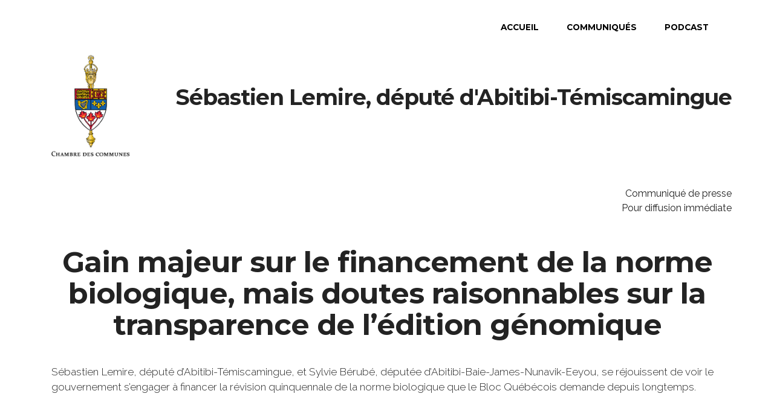

--- FILE ---
content_type: text/html
request_url: https://depute.lemire.info/communique/gain-majeur-sur-le-financement-de-la-norme-biologique-mais-doutes-raisonnables-sur-la-transparence-de-ledition-genomique.html
body_size: 3725
content:
<!DOCTYPE html>
<html>
<head>
  <meta charset="UTF-8">
  <meta http-equiv="X-UA-Compatible" content="IE=edge">

  <meta name="viewport" content="width=device-width, initial-scale=1, minimum-scale=1">
  <link rel="shortcut icon" href="../assets/images/favicon.ico" type="image/x-icon">
  <meta name="description" content="">
  <meta property="og:image" content="https://depute.lemire.info/assets/images/lemiresebastien-bq-400x600.jpg" />
  
  <title>Gain majeur sur le financement de la norme biologique, mais doutes raisonnables sur la transparence de l’édition génomique</title>
  <link rel="stylesheet" href="../assets/web/assets/mobirise-icons-bold/mobirise-icons-bold.css">
  <link rel="stylesheet" href="https://fonts.googleapis.com/css?family=Montserrat:400,700">
  <link rel="stylesheet" href="https://fonts.googleapis.com/css?family=Raleway:100,100i,200,200i,300,300i,400,400i,500,500i,600,600i,700,700i,800,800i,900,900i">
  <link rel="stylesheet" href="../assets/web/assets/mobirise-icons2/mobirise2.css">
  <link rel="stylesheet" href="../assets/web/assets/mobirise-icons/mobirise-icons.css">
  <link rel="stylesheet" href="https://fonts.googleapis.com/css?family=Lora:400,700,400italic,700italic&subset=latin">
  <link rel="stylesheet" href="../assets/tether/tether.min.css">
  <link rel="stylesheet" href="../assets/bootstrap/css/bootstrap.min.css">
  <link rel="stylesheet" href="../assets/dropdown/css/style.css">
  <link rel="stylesheet" href="../assets/socicon/css/styles.css">
  <link rel="stylesheet" href="../assets/animatecss/animate.min.css">
  <link rel="stylesheet" href="../assets/theme/css/style.css">
  <link rel="preload" as="style" href="../assets/mobirise/css/mbr-additional.css"><link rel="stylesheet" href="../assets/mobirise/css/mbr-additional.css" type="text/css">
  
  <script type="text/javascript">
    var _paq = _paq || [];
    /* tracker methods like "setCustomDimension" should be called before "trackPageView" */
    _paq.push(['trackPageView']);
    _paq.push(['enableLinkTracking']);
    (function() {
      var u="//audience.reseautsolutionsweb.com/";
      _paq.push(['setTrackerUrl', u+'piwik.php']);
      _paq.push(['setSiteId', '23']);
      var d=document, g=d.createElement('script'), s=d.getElementsByTagName('script')[0];
      g.type='text/javascript'; g.async=true; g.defer=true; g.src=u+'piwik.js'; s.parentNode.insertBefore(g,s);
    })();
  </script>

</head>
<body>
<section id="ext_menu-0" data-rv-view="57">

    <nav class="navbar navbar-dropdown">
        <div class="container">

            <div class="mbr-table">
                <div class="mbr-table-cell"></div>
                <div class="mbr-table-cell">

                    <button class="navbar-toggler pull-xs-right hidden-md-up" type="button" data-toggle="collapse" data-target="#exCollapsingNavbar">
                        <div class="hamburger-icon"></div>
                    </button>

                    <ul class="nav-dropdown collapse pull-xs-right nav navbar-nav navbar-toggleable-sm" id="exCollapsingNavbar">
                        <li class="nav-item"><a class="nav-link link" href="https://depute.lemire.info">ACCUEIL</a></li>
                        <li class="nav-item"><a class="nav-link link" href="https://depute.lemire.info/communiques">COMMUNIQUÉS</a></li>
                        <li class="nav-item"><a class="nav-link link" href="https://depute.lemire.info/entrevues">PODCAST</a></li>
                    </ul>
                    <button class="navbar-toggler navbar-close" type="button" data-toggle="collapse" data-target="#exCollapsingNavbar" hidden="">
                        <div class="close-icon"></div>
                    </button>

                </div>

            </div>

        </div>
    </nav>

</section>
<section class="mbr-section" id="msg-box4-z" data-rv-view="29" style="background-color: rgb(255, 255, 255); padding-top: 90px; padding-bottom: 30px;">

    <div class="container">
        <div class="row">
            <div class="mbr-table-md-up">

              <div class="mbr-table-cell mbr-right-padding-md-up mbr-valign-top col-md-7 image-size" style="width: 15%;">
                  <div class=""><a href="https://depute.lemire.info" class="navbar-logo"><img src="../assets/images/logo-chambre-des-communes-vertical-couleur-594x774.jpg" alt="Chambre des communes du Canada" style="width: 130px; height: auto;"></a></div>
              </div>

              <div class="mbr-table-cell col-md-5 text-xs-center content-size mention-entete" style="text-align: center; padding-right: 0px;">
                  <h3 class="mbr-section-title display-2" style="font-size: 36px;">Sébastien Lemire, député d'Abitibi-Témiscamingue</h3>
                  
              </div>
            </div>
        </div>
    </div>
</section>

<section class="mbr-section article mbr-section__container" id="content1-v" data-rv-view="102" style="background-color: rgb(255, 255, 255); padding-top: 20px; padding-bottom: 15px;">

    <div class="container">
        <div class="row">
            <div class="display-5 text-xs-right"><p class="">Communiqué de presse<br>Pour diffusion immédiate</p></div>
        </div>
    </div>

</section>

<section class="mbr-section mbr-section__container article" id="header3-u" data-rv-view="37" style="background-color: rgb(255, 255, 255); padding-top: 20px; padding-bottom: 20px;">
    <div class="container">
        <div class="row">
            <div class="col-xs-12">
                <h3 class="mbr-section-title display-2" style="text-align: center;">Gain majeur sur le financement de la norme biologique, mais doutes raisonnables sur la transparence de l’édition génomique</h3>
                
            </div>
        </div>
    </div>
</section>

<section class="mbr-section article mbr-section__container" id="content1-o" data-rv-view="39" style="background-color: rgb(255, 255, 255); padding-top: 20px; padding-bottom: 20px;">
    
    <div class="container">
        <div class="row">
            <div class="col-xs-12 lead">
<p>Sébastien Lemire, député d’Abitibi-Témiscamingue, et Sylvie Bérubé, députée d’Abitibi-Baie-James-Nunavik-Eeyou, se réjouissent de voir le gouvernement s’engager à financer la révision quinquennale de la norme biologique que le Bloc Québécois demande depuis longtemps.</p><br />



<p>La norme biologique permet de déterminer les normes de production des produits biologiques. Jusqu’à tout récemment, le fédéral s’entêtait à refiler la facture aux producteurs qui aurait atteint. « Il indiquait que la norme était privée. Il a finalement fait volte-face pour soutenir un secteur dont les pratiques environnementales sont bénéfiques pour toute la société. L’industrie biologique est novatrice, très présente au Québec, et mérite d’être adéquatement soutenue et bien encadrée. Dans un contexte de changements climatiques, le biologique est un des modèles déjà bien ancrés dans des pratiques durables », ont soutenu les deux députés.</p><br />



<p>Des interrogations touchant aussi l’édition génomique ont été soulevés par les députés notamment sur le plan de la transparence. L’édition génomique consiste à effectuer une modification génétique chez une plante ou un animal. Par exemple, une tomate contient des gènes non actifs lui permettant d’être épicée. Grâce à l’édition génomique, cela permet d’activer ces gènes afin de produire des tomates épicées. Un autre exemple consiste à prendre un gène qui empêche une patate de noircir lors d’un impact et de l’introduire dans un autre type de patate.</p><br />



<p>« Nous observons que des mesures sont mises en place pour assurer la déclaration de la présence de semences issues de l’édition génomique dans les produits alimentaires. C’est indispensable pour que les producteurs et les consommateurs puissent faire un choix éclairé. Il nous apparaît toutefois essentiel que cette transparence soit obligatoire et supervisée par l’État. Actuellement, nous sommes plutôt devant une mesure volontaire en vertu de laquelle un comité, composé des producteurs biologiques, l’industrie de l’édition génomique et l’État, assurera une surveillance, mais où on laisse l’industrie administrer la notion de transparence », a mentionné Sébastien Lemire.</p><br />



<p>«&nbsp;Afin de protéger notre chaîne de production et de consommation alimentaire, nous persistons à croire que l’État doit gérer le processus de transparence et que celui-ci doit être obligatoire. Nous surveillons de très près la mise en place de ce comité et le processus d’évaluation annuelle, considérant la proximité des groupes ne voulant pas d’une transparence gérée par l’État avec les acteurs gouvernementaux », rappelle M. Lemire.</p><br />



<p>Les consommateurs et consommatrices, l’Union des producteurs agricoles et le gouvernement du Québec demandent toujours que la transparence soit imposée dès aujourd’hui : « Les producteurs et productrices biologiques ont besoin de connaître les sources de leur approvisionnement et les citoyens et citoyennes sont en droit de savoir ce qui se trouve dans leur assiette, y compris en ce qui concerne les produits issus de l’édition génomique. Nous ne voulons pas interdire cette technologie, nous voulons l’encadrer et assurer l’information à la population et aux producteurs et productrices, et ainsi contribuer à un meilleur avenir pour chacun », conclut Sylvie Bérubé, députée d’Abitibi-Baie-James-Nunavik-Eeyou. </p><br />



<p class="has-text-align-center">– 30 –</p><br />



<p><strong>Source et information:</strong> <br>Jean-François Vachon<br>Adjoint aux communications<br>Bureau de Sébastien Lemire<br>819-279-1060<br><a rel="noreferrer noopener" href="mailto:Jean-Francois.Vachon.302@parl.gc.ca" target="_blank">Jean-Francois.Vachon.302@parl.gc.ca</a></p><br />
</div>
    </div>

</section>

<section class="mbr-section mbr-section-md-padding" id="social-buttons4-h" data-rv-view="70" style="background-color: rgb(242, 242, 242); padding-top: 30px; padding-bottom: 30px;">
    
    <div class="container">
        <div class="row">
            <div class="col-md-8 col-md-offset-2 text-xs-center">
                <h3 class="mbr-section-title display-2">Suivez-moi</h3>
                <div>
                    <a class="btn btn-social btn-black" title="Facebook" target="_blank" href="https://www.facebook.com/seblemireAT"><i class="socicon socicon-facebook"></i></a>   
                    <a class="btn btn-social btn-black" title="Twitter" target="_blank" href="https://twitter.com/seblemire"><i class="socicon socicon-twitter"></i></a> 
                    <a class="btn btn-social btn-black" title="Instagram" target="_blank" href="https://www.instagram.com/seblemireat"><i class="socicon socicon-instagram"></i></a>      </div>
            </div>
        </div>
    </div>
</section>

  <script src="../assets/web/assets/jquery/jquery.min.js"></script>
  <script src="../assets/tether/tether.min.js"></script>
  <script src="../assets/bootstrap/js/bootstrap.min.js"></script>
  <script src="../assets/smooth-scroll/smooth-scroll.js"></script>
  <script src="../assets/viewport-checker/jquery.viewportchecker.js"></script>
  <script src="../assets/dropdown/js/script.min.js"></script>
  <script src="../assets/touch-swipe/jquery.touch-swipe.min.js"></script>
  <script src="../assets/theme/js/script.js"></script>

  
  <input name="animation" type="hidden">
  </body>
</html>

--- FILE ---
content_type: text/css
request_url: https://depute.lemire.info/assets/mobirise/css/mbr-additional.css
body_size: 2027
content:
@import url(https://fonts.googleapis.com/css?family=Montserrat:400,700&display=swap);
@import url(https://fonts.googleapis.com/css?family=Lora:400,700&display=swap);
@import url(https://fonts.googleapis.com/css?family=Raleway:400,300,700&display=swap);



body,
input,
textarea,
.mbr-company .list-group-text {
  font-family: 'Raleway', sans-serif;
}
.mbr-footer-content li,
.mbr-footer .mbr-contacts li {
  font-family: 'Raleway', sans-serif;
}
.btn,
.alert,
h1,
h2,
h3,
h4,
h5,
h6,
.h1,
.h2,
.h3,
.h4,
.h5,
.h6,
.display-1,
.display-2,
.display-3,
.display-4,
.mbr-figure .mbr-figure-caption,
.mbr-gallery-title,
.mbr-map [data-state-details],
.mbr-price {
  font-family: 'Montserrat', sans-serif;
}
.mbr-footer-content h1,
.mbr-footer .mbr-contacts h1,
.mbr-footer-content h2,
.mbr-footer .mbr-contacts h2,
.mbr-footer-content h3,
.mbr-footer .mbr-contacts h3,
.mbr-footer-content h4,
.mbr-footer .mbr-contacts h4,
.mbr-footer-content p strong,
.mbr-footer .mbr-contacts p strong,
.mbr-footer-content strong,
.mbr-footer .mbr-contacts strong {
  font-family: 'Montserrat', sans-serif;
}
.btn-sm,
.lead a,
.lead blockquote,
.mbr-section-subtitle,
.mbr-section-hero .mbr-section-lead,
.mbr-cards .card-subtitle,
.mbr-testimonial .card-block {
  font-family: 'Lora', serif;
}
.mbr-author-name {
  font-family: 'Montserrat', sans-serif;
}
.mbr-author-desc {
  font-family: 'Lora', serif;
}
.mbr-plan-title {
  font-family: 'Montserrat', sans-serif;
}
.mbr-plan-subtitle,
.mbr-plan-price-desc {
  font-family: 'Lora', serif;
}
.bg-primary {
  background-color: #5d7332 !important;
}
.bg-success {
  background-color: #90a878 !important;
}
.bg-info {
  background-color: #7e9b9f !important;
}
.bg-warning {
  background-color: #f3c649 !important;
}
.bg-danger {
  background-color: #f28281 !important;
}
.btn-primary {
  background-color: #5d7332;
  border-color: #5d7332;
  color: #ffffff;
}
.btn-primary:hover,
.btn-primary:focus,
.btn-primary.focus,
.btn-primary:active,
.btn-primary.active {
  color: #ffffff;
  background-color: #323e1b;
  border-color: #323e1b;
}
.btn-primary.disabled,
.btn-primary:disabled {
  color: #ffffff !important;
  background-color: #323e1b !important;
  border-color: #323e1b !important;
}
.btn-secondary {
  background-color: #bfcecb;
  border-color: #bfcecb;
  color: #ffffff;
}
.btn-secondary:hover,
.btn-secondary:focus,
.btn-secondary.focus,
.btn-secondary:active,
.btn-secondary.active {
  color: #ffffff;
  background-color: #94ada8;
  border-color: #94ada8;
}
.btn-secondary.disabled,
.btn-secondary:disabled {
  color: #ffffff !important;
  background-color: #94ada8 !important;
  border-color: #94ada8 !important;
}
.btn-info {
  background-color: #7e9b9f;
  border-color: #7e9b9f;
  color: #ffffff;
}
.btn-info:hover,
.btn-info:focus,
.btn-info.focus,
.btn-info:active,
.btn-info.active {
  color: #ffffff;
  background-color: #597478;
  border-color: #597478;
}
.btn-info.disabled,
.btn-info:disabled {
  color: #ffffff !important;
  background-color: #597478 !important;
  border-color: #597478 !important;
}
.btn-success {
  background-color: #90a878;
  border-color: #90a878;
  color: #ffffff;
}
.btn-success:hover,
.btn-success:focus,
.btn-success.focus,
.btn-success:active,
.btn-success.active {
  color: #ffffff;
  background-color: #6a8153;
  border-color: #6a8153;
}
.btn-success.disabled,
.btn-success:disabled {
  color: #ffffff !important;
  background-color: #6a8153 !important;
  border-color: #6a8153 !important;
}
.btn-warning {
  background-color: #f3c649;
  border-color: #f3c649;
  color: #ffffff;
}
.btn-warning:hover,
.btn-warning:focus,
.btn-warning.focus,
.btn-warning:active,
.btn-warning.active {
  color: #ffffff;
  background-color: #e1a90f;
  border-color: #e1a90f;
}
.btn-warning.disabled,
.btn-warning:disabled {
  color: #ffffff !important;
  background-color: #e1a90f !important;
  border-color: #e1a90f !important;
}
.btn-danger {
  background-color: #f28281;
  border-color: #f28281;
  color: #ffffff;
}
.btn-danger:hover,
.btn-danger:focus,
.btn-danger.focus,
.btn-danger:active,
.btn-danger.active {
  color: #ffffff;
  background-color: #eb3d3c;
  border-color: #eb3d3c;
}
.btn-danger.disabled,
.btn-danger:disabled {
  color: #ffffff !important;
  background-color: #eb3d3c !important;
  border-color: #eb3d3c !important;
}
.btn-primary-outline {
  background: none;
  border-color: #242c13;
  color: #242c13;
}
.btn-primary-outline:hover,
.btn-primary-outline:focus,
.btn-primary-outline.focus,
.btn-primary-outline:active,
.btn-primary-outline.active {
  color: #ffffff;
  background-color: #5d7332;
  border-color: #5d7332;
}
.btn-primary-outline.disabled,
.btn-primary-outline:disabled {
  color: #ffffff !important;
  background-color: #5d7332 !important;
  border-color: #5d7332 !important;
}
.btn-secondary-outline {
  background: none;
  border-color: #85a29c;
  color: #85a29c;
}
.btn-secondary-outline:hover,
.btn-secondary-outline:focus,
.btn-secondary-outline.focus,
.btn-secondary-outline:active,
.btn-secondary-outline.active {
  color: #ffffff;
  background-color: #bfcecb;
  border-color: #bfcecb;
}
.btn-secondary-outline.disabled,
.btn-secondary-outline:disabled {
  color: #ffffff !important;
  background-color: #bfcecb !important;
  border-color: #bfcecb !important;
}
.btn-info-outline {
  background: none;
  border-color: #4e6669;
  color: #4e6669;
}
.btn-info-outline:hover,
.btn-info-outline:focus,
.btn-info-outline.focus,
.btn-info-outline:active,
.btn-info-outline.active {
  color: #ffffff;
  background-color: #7e9b9f;
  border-color: #7e9b9f;
}
.btn-info-outline.disabled,
.btn-info-outline:disabled {
  color: #ffffff !important;
  background-color: #7e9b9f !important;
  border-color: #7e9b9f !important;
}
.btn-success-outline {
  background: none;
  border-color: #5d7149;
  color: #5d7149;
}
.btn-success-outline:hover,
.btn-success-outline:focus,
.btn-success-outline.focus,
.btn-success-outline:active,
.btn-success-outline.active {
  color: #ffffff;
  background-color: #90a878;
  border-color: #90a878;
}
.btn-success-outline.disabled,
.btn-success-outline:disabled {
  color: #ffffff !important;
  background-color: #90a878 !important;
  border-color: #90a878 !important;
}
.btn-warning-outline {
  background: none;
  border-color: #c9970d;
  color: #c9970d;
}
.btn-warning-outline:hover,
.btn-warning-outline:focus,
.btn-warning-outline.focus,
.btn-warning-outline:active,
.btn-warning-outline.active {
  color: #ffffff;
  background-color: #f3c649;
  border-color: #f3c649;
}
.btn-warning-outline.disabled,
.btn-warning-outline:disabled {
  color: #ffffff !important;
  background-color: #f3c649 !important;
  border-color: #f3c649 !important;
}
.btn-danger-outline {
  background: none;
  border-color: #e82625;
  color: #e82625;
}
.btn-danger-outline:hover,
.btn-danger-outline:focus,
.btn-danger-outline.focus,
.btn-danger-outline:active,
.btn-danger-outline.active {
  color: #ffffff;
  background-color: #f28281;
  border-color: #f28281;
}
.btn-danger-outline.disabled,
.btn-danger-outline:disabled {
  color: #ffffff !important;
  background-color: #f28281 !important;
  border-color: #f28281 !important;
}
.text-primary {
  color: #5d7332 !important;
}
.text-success {
  color: #90a878 !important;
}
.text-info {
  color: #7e9b9f !important;
}
.text-warning {
  color: #f3c649 !important;
}
.text-danger {
  color: #f28281 !important;
}
.alert-success {
  background-color: #90a878;
}
.alert-info {
  background-color: #7e9b9f;
}
.alert-warning {
  background-color: #f3c649;
}
.alert-danger {
  background-color: #f28281;
}
.btn-social {
  border-color: #5d7332;
  background-color: #5d7332;
}
.btn-social:hover {
  background: #5d7332;
}
.mbr-company .list-group-item.active .list-group-text {
  color: #5d7332;
}
.mbr-footer p a,
.mbr-footer ul a {
  color: #5d7332;
}
.mbr-footer-content li::before,
.mbr-footer .mbr-contacts li::before {
  background: #5d7332;
}
.mbr-footer-content li a:hover,
.mbr-footer .mbr-contacts li a:hover {
  color: #5d7332;
}
.lead a,
.lead a:hover {
  color: #5d7332;
}
.lead blockquote {
  border-color: #5d7332;
}
.mbr-plan-header.bg-primary .mbr-plan-subtitle,
.mbr-plan-header.bg-primary .mbr-plan-price-desc {
  color: #a0bd67;
}
.mbr-plan-header.bg-success .mbr-plan-subtitle,
.mbr-plan-header.bg-success .mbr-plan-price-desc {
  color: #d0dac6;
}
.mbr-plan-header.bg-info .mbr-plan-subtitle,
.mbr-plan-header.bg-info .mbr-plan-price-desc {
  color: #c7d4d5;
}
.mbr-plan-header.bg-warning .mbr-plan-subtitle,
.mbr-plan-header.bg-warning .mbr-plan-price-desc {
  color: #ffffff;
}
.mbr-plan-header.bg-danger .mbr-plan-subtitle,
.mbr-plan-header.bg-danger .mbr-plan-price-desc {
  color: #ffffff;
}
.mbr-small-footer a,
.mbr-gallery-filter li:hover {
  color: #5d7332;
}
.scrollToTop_wraper {
  display: none;
}
.form-control {
  padding: 0.9rem;
}
.align-center {
  text-align: center;
}
.col,
.col-12,
.col-auto {
  position: relative;
  width: 100%;
  min-height: 1px;
  padding-left: 15px;
  padding-right: 15px;
}
.col {
  -ms-flex-preferred-size: 0;
  flex-basis: 0;
  -ms-flex-positive: 1;
  flex-grow: 1;
  max-width: 100%;
}
.col-auto {
  -ms-flex: 0 0 auto;
  flex: 0 0 auto;
  width: auto;
  max-width: none;
}
form a.btn {
  margin: 0;
}
.mx-auto {
  margin: 0 auto;
}
section.custom-form .container,
section.form .container {
  display: flex;
}
.form-row {
  display: flex;
  flex-wrap: wrap;
  margin: 0 -15px;
}
#msg-box1-c .btn {
  font-size: 12px;
}
#msg-box1-c H2 {
  color: #000000;
}
#msg-box1-c H3 {
  font-size: 36px;
  text-align: center;
}
#header3-i .mbr-section-title,
#header3-i .mbr-section-subtitle {
  text-align: center;
}
#header3-i .mbr-section-title {
  font-size: 36px;
}
#ext_menu-0 .hide-buttons .nav-btn {
  display: none !important;
}
#ext_menu-0 .navbar-caption {
  color: #ffffff;
}
#ext_menu-0 .navbar-toggler {
  color: #000000;
}
#ext_menu-0 .close-icon::before,
#ext_menu-0 .close-icon::after {
  background-color: #000000;
}
#ext_menu-0 .link,
#ext_menu-0 .dropdown-item {
  color: #000000;
}
#ext_menu-0 .link {
  font-size: 0.85rem;
}
#ext_menu-0 .dropdown-item,
#ext_menu-0 .nav-dropdown-sm .link {
  font-size: 0.921rem;
}
#ext_menu-0 .link:hover,
#ext_menu-0 .dropdown-item:hover,
#ext_menu-0 .link:focus,
#ext_menu-0 .dropdown-item:focus {
  color: #5d7332;
}
#ext_menu-0 .link[aria-expanded="true"],
#ext_menu-0 .dropdown-menu {
  background: #e6e6e6;
}
#ext_menu-0 .nav-dropdown-sm .link:focus,
#ext_menu-0 .nav-dropdown-sm .link:hover,
#ext_menu-0 .nav-dropdown-sm .dropdown-item:focus,
#ext_menu-0 .nav-dropdown-sm .dropdown-item:hover {
  background: #f7f7f7!important;
}
#ext_menu-0 .navbar,
#ext_menu-0 .nav-dropdown-sm,
#ext_menu-0 .nav-dropdown-sm .link[aria-expanded="true"],
#ext_menu-0 .nav-dropdown-sm .dropdown-menu {
  background: #ffffff;
}
#ext_menu-0 .bg-color.transparent .link {
  color: #000000;
  transition: none;
}
#ext_menu-0 .bg-color.transparent.opened .link {
  transition: color 0.2s ease-in-out;
}
#ext_menu-0 .bg-color.transparent.opened .link:hover,
#ext_menu-0 .bg-color.transparent.opened .link:focus {
  color: #5d7332;
}
#ext_menu-0 .link[aria-expanded="true"],
#ext_menu-0 .dropdown-item[aria-expanded="true"] {
  color: #5d7332!important;
}
#msg-box6-7 h3,
#msg-box6-7 p {
  color: #fff;
}
#msg-box6-7 H3 {
  color: #000000;
  font-size: 36px;
  text-align: left;
}
#msg-box6-7 P {
  color: #000000;
}
#buttons1-5 .btn {
  font-size: 24px;
}
#header3-g .mbr-section-title,
#header3-g .mbr-section-subtitle {
  text-align: center;
}
#content6-j .lead P {
  font-size: 16px;
}
#contacts1-2 P {
  color: #000000;
}
#social-buttons4-h .mbr-section-title,
#social-buttons4-h .btn-social {
  color: #fff;
}
#social-buttons4-h .btn-social > * {
  vertical-align: middle;
  padding-right: 0;
}
#social-buttons4-h .mbr-section-title {
  color: #000000;
  font-size: 36px;
}


--- FILE ---
content_type: text/css
request_url: https://depute.lemire.info/assets/web/assets/mobirise-icons-bold/mobirise-icons-bold.css
body_size: 1380
content:
@font-face {
  font-family: 'mobirise-icons-bold';
  font-display: swap;
  src:  url('mobirise-icons-bold.eot?m1l4yr');
  src:  url('mobirise-icons-bold.eot?m1l4yr#iefix') format('embedded-opentype'),
    url('mobirise-icons-bold.ttf?m1l4yr') format('truetype'),
    url('mobirise-icons-bold.woff?m1l4yr') format('woff'),
    url('mobirise-icons-bold.svg?m1l4yr#mobirise-icons-bold') format('svg');
  font-weight: normal;
  font-style: normal;
}

[class^="mbrib-"], [class*="mbrib-"] {
  /* use !important to prevent issues with browser extensions that change fonts */
  font-family: 'mobirise-icons-bold' !important;
  speak: none;
  font-style: normal;
  font-weight: normal;
  font-variant: normal;
  text-transform: none;
  line-height: 1;

  /* Better Font Rendering =========== */
  -webkit-font-smoothing: antialiased;
  -moz-osx-font-smoothing: grayscale;
}

.mbrib-add-submenu:before {
  content: "\e900";
}
.mbrib-alert:before {
  content: "\e901";
}
.mbrib-align-center:before {
  content: "\e902";
}
.mbrib-align-justify:before {
  content: "\e903";
}
.mbrib-align-left:before {
  content: "\e904";
}
.mbrib-align-right:before {
  content: "\e905";
}
.mbrib-android:before {
  content: "\e906";
}
.mbrib-apple:before {
  content: "\e907";
}
.mbrib-arrow-down:before {
  content: "\e908";
}
.mbrib-arrow-next:before {
  content: "\e909";
}
.mbrib-arrow-prev:before {
  content: "\e90a";
}
.mbrib-arrow-up:before {
  content: "\e90b";
}
.mbrib-bold:before {
  content: "\e90c";
}
.mbrib-bookmark:before {
  content: "\e90d";
}
.mbrib-bootstrap:before {
  content: "\e90e";
}
.mbrib-briefcase:before {
  content: "\e90f";
}
.mbrib-browse:before {
  content: "\e910";
}
.mbrib-bulleted-list:before {
  content: "\e911";
}
.mbrib-calendar:before {
  content: "\e912";
}
.mbrib-camera:before {
  content: "\e913";
}
.mbrib-cart-add:before {
  content: "\e914";
}
.mbrib-cart-full:before {
  content: "\e915";
}
.mbrib-cash:before {
  content: "\e916";
}
.mbrib-change-style:before {
  content: "\e917";
}
.mbrib-chat:before {
  content: "\e918";
}
.mbrib-clock:before {
  content: "\e919";
}
.mbrib-close:before {
  content: "\e91a";
}
.mbrib-cloud:before {
  content: "\e91b";
}
.mbrib-code:before {
  content: "\e91c";
}
.mbrib-contact-form:before {
  content: "\e91d";
}
.mbrib-credit-card:before {
  content: "\e91e";
}
.mbrib-cursor-click:before {
  content: "\e91f";
}
.mbrib-cust-feedback:before {
  content: "\e920";
}
.mbrib-database:before {
  content: "\e921";
}
.mbrib-delivery:before {
  content: "\e922";
}
.mbrib-desktop:before {
  content: "\e923";
}
.mbrib-devices:before {
  content: "\e924";
}
.mbrib-down:before {
  content: "\e925";
}
.mbrib-download:before {
  content: "\e926";
}
.mbrib-drag-n-drop:before {
  content: "\e927";
}
.mbrib-drag-n-drop2:before {
  content: "\e928";
}
.mbrib-edit:before {
  content: "\e929";
}
.mbrib-edit2:before {
  content: "\e92a";
}
.mbrib-error:before {
  content: "\e92b";
}
.mbrib-extension:before {
  content: "\e92c";
}
.mbrib-features:before {
  content: "\e92d";
}
.mbrib-file:before {
  content: "\e92e";
}
.mbrib-flag:before {
  content: "\e92f";
}
.mbrib-folder:before {
  content: "\e930";
}
.mbrib-gift:before {
  content: "\e931";
}
.mbrib-github:before {
  content: "\e932";
}
.mbrib-globe-2:before {
  content: "\e933";
}
.mbrib-globe:before {
  content: "\e934";
}
.mbrib-growing-chart:before {
  content: "\e935";
}
.mbrib-hearth:before {
  content: "\e936";
}
.mbrib-help:before {
  content: "\e937";
}
.mbrib-home:before {
  content: "\e938";
}
.mbrib-hot-cup:before {
  content: "\e939";
}
.mbrib-idea:before {
  content: "\e93a";
}
.mbrib-image-gallery:before {
  content: "\e93b";
}
.mbrib-image-slider:before {
  content: "\e93c";
}
.mbrib-info:before {
  content: "\e93d";
}
.mbrib-italic:before {
  content: "\e93e";
}
.mbrib-key:before {
  content: "\e93f";
}
.mbrib-laptop:before {
  content: "\e940";
}
.mbrib-layers:before {
  content: "\e941";
}
.mbrib-left-right:before {
  content: "\e942";
}
.mbrib-left:before {
  content: "\e943";
}
.mbrib-letter:before {
  content: "\e944";
}
.mbrib-like:before {
  content: "\e945";
}
.mbrib-link:before {
  content: "\e946";
}
.mbrib-lock:before {
  content: "\e947";
}
.mbrib-login:before {
  content: "\e948";
}
.mbrib-logout:before {
  content: "\e949";
}
.mbrib-magic-stick:before {
  content: "\e94a";
}
.mbrib-map-pin:before {
  content: "\e94b";
}
.mbrib-menu:before {
  content: "\e94c";
}
.mbrib-mobile:before {
  content: "\e94d";
}
.mbrib-mobile2:before {
  content: "\e94e";
}
.mbrib-mobirise:before {
  content: "\e94f";
}
.mbrib-more-horizontal:before {
  content: "\e950";
}
.mbrib-more-vertical:before {
  content: "\e951";
}
.mbrib-music:before {
  content: "\e952";
}
.mbrib-new-file:before {
  content: "\e953";
}
.mbrib-numbered-list:before {
  content: "\e954";
}
.mbrib-opened-folder:before {
  content: "\e955";
}
.mbrib-pages:before {
  content: "\e956";
}
.mbrib-paper-plane:before {
  content: "\e957";
}
.mbrib-paperclip:before {
  content: "\e958";
}
.mbrib-photo:before {
  content: "\e959";
}
.mbrib-photos:before {
  content: "\e95a";
}
.mbrib-pin:before {
  content: "\e95b";
}
.mbrib-play:before {
  content: "\e95c";
}
.mbrib-plus:before {
  content: "\e95d";
}
.mbrib-preview:before {
  content: "\e95e";
}
.mbrib-print:before {
  content: "\e95f";
}
.mbrib-protect:before {
  content: "\e960";
}
.mbrib-question:before {
  content: "\e961";
}
.mbrib-quote-left:before {
  content: "\e962";
}
.mbrib-quote-right:before {
  content: "\e963";
}
.mbrib-redo:before {
  content: "\e964";
}
.mbrib-refresh:before {
  content: "\e965";
}
.mbrib-responsive:before {
  content: "\e966";
}
.mbrib-right:before {
  content: "\e967";
}
.mbrib-rocket:before {
  content: "\e968";
}
.mbrib-sad-face:before {
  content: "\e969";
}
.mbrib-sale:before {
  content: "\e96a";
}
.mbrib-save:before {
  content: "\e96b";
}
.mbrib-search:before {
  content: "\e96c";
}
.mbrib-setting:before {
  content: "\e96d";
}
.mbrib-setting2:before {
  content: "\e96e";
}
.mbrib-setting3:before {
  content: "\e96f";
}
.mbrib-share:before {
  content: "\e970";
}
.mbrib-shopping-bag:before {
  content: "\e971";
}
.mbrib-shopping-basket:before {
  content: "\e972";
}
.mbrib-shopping-cart:before {
  content: "\e973";
}
.mbrib-sites:before {
  content: "\e974";
}
.mbrib-smile-face:before {
  content: "\e975";
}
.mbrib-speed:before {
  content: "\e976";
}
.mbrib-star:before {
  content: "\e977";
}
.mbrib-success:before {
  content: "\e978";
}
.mbrib-sun:before {
  content: "\e979";
}
.mbrib-sun2:before {
  content: "\e97a";
}
.mbrib-tablet-vertical:before {
  content: "\e97b";
}
.mbrib-tablet:before {
  content: "\e97c";
}
.mbrib-target:before {
  content: "\e97d";
}
.mbrib-timer:before {
  content: "\e97e";
}
.mbrib-to-ftp:before {
  content: "\e97f";
}
.mbrib-to-local-drive:before {
  content: "\e980";
}
.mbrib-touch-swipe:before {
  content: "\e981";
}
.mbrib-touch:before {
  content: "\e982";
}
.mbrib-trash:before {
  content: "\e983";
}
.mbrib-underline:before {
  content: "\e984";
}
.mbrib-undo:before {
  content: "\e985";
}
.mbrib-unlink:before {
  content: "\e986";
}
.mbrib-unlock:before {
  content: "\e987";
}
.mbrib-up-down:before {
  content: "\e988";
}
.mbrib-up:before {
  content: "\e989";
}
.mbrib-update:before {
  content: "\e98a";
}
.mbrib-upload:before {
  content: "\e98b";
}
.mbrib-user:before {
  content: "\e98c";
}
.mbrib-user2:before {
  content: "\e98d";
}
.mbrib-users:before {
  content: "\e98e";
}
.mbrib-video-play:before {
  content: "\e98f";
}
.mbrib-video:before {
  content: "\e990";
}
.mbrib-watch:before {
  content: "\e991";
}
.mbrib-website-theme:before {
  content: "\e992";
}
.mbrib-wifi:before {
  content: "\e993";
}
.mbrib-windows:before {
  content: "\e994";
}
.mbrib-zoom-out:before {
  content: "\e995";
}


--- FILE ---
content_type: text/css
request_url: https://depute.lemire.info/assets/socicon/css/styles.css
body_size: 1652
content:
@charset "UTF-8";

@font-face {
  font-family: "socicon";
  src:url("../fonts/socicon.eot");
  src:url("../fonts/socicon.eot?#iefix") format("embedded-opentype"),
    url("../fonts/socicon.woff") format("woff"),
    url("../fonts/socicon.ttf") format("truetype"),
    url("../fonts/socicon.svg#socicon") format("svg");
  font-weight: normal;
  font-style: normal;

}

[data-icon]:before {
  font-family: "socicon" !important;
  content: attr(data-icon);
  font-style: normal !important;
  font-weight: normal !important;
  font-variant: normal !important;
  text-transform: none !important;
  speak: none;
  line-height: 1;
  -webkit-font-smoothing: antialiased;
  -moz-osx-font-smoothing: grayscale;
}

[class^="socicon-"]:before,
[class*=" socicon-"]:before {
  font-family: "socicon" !important;
  font-style: normal !important;
  font-weight: normal !important;
  font-variant: normal !important;
  text-transform: none !important;
  speak: none;
  line-height: 1;
  -webkit-font-smoothing: antialiased;
  -moz-osx-font-smoothing: grayscale;
}

.socicon-modelmayhem:before {
  content: "\e000";
}
.socicon-mixcloud:before {
  content: "\e001";
}
.socicon-drupal:before {
  content: "\e002";
}
.socicon-swarm:before {
  content: "\e003";
}
.socicon-istock:before {
  content: "\e004";
}
.socicon-yammer:before {
  content: "\e005";
}
.socicon-ello:before {
  content: "\e006";
}
.socicon-stackoverflow:before {
  content: "\e007";
}
.socicon-persona:before {
  content: "\e008";
}
.socicon-triplej:before {
  content: "\e009";
}
.socicon-houzz:before {
  content: "\e00a";
}
.socicon-rss:before {
  content: "\e00b";
}
.socicon-paypal:before {
  content: "\e00c";
}
.socicon-odnoklassniki:before {
  content: "\e00d";
}
.socicon-airbnb:before {
  content: "\e00e";
}
.socicon-periscope:before {
  content: "\e00f";
}
.socicon-outlook:before {
  content: "\e010";
}
.socicon-coderwall:before {
  content: "\e011";
}
.socicon-tripadvisor:before {
  content: "\e012";
}
.socicon-appnet:before {
  content: "\e013";
}
.socicon-goodreads:before {
  content: "\e014";
}
.socicon-tripit:before {
  content: "\e015";
}
.socicon-lanyrd:before {
  content: "\e016";
}
.socicon-slideshare:before {
  content: "\e017";
}
.socicon-buffer:before {
  content: "\e018";
}
.socicon-disqus:before {
  content: "\e019";
}
.socicon-vkontakte:before {
  content: "\e01a";
}
.socicon-whatsapp:before {
  content: "\e01b";
}
.socicon-patreon:before {
  content: "\e01c";
}
.socicon-storehouse:before {
  content: "\e01d";
}
.socicon-pocket:before {
  content: "\e01e";
}
.socicon-mail:before {
  content: "\e01f";
}
.socicon-blogger:before {
  content: "\e020";
}
.socicon-technorati:before {
  content: "\e021";
}
.socicon-reddit:before {
  content: "\e022";
}
.socicon-dribbble:before {
  content: "\e023";
}
.socicon-stumbleupon:before {
  content: "\e024";
}
.socicon-digg:before {
  content: "\e025";
}
.socicon-envato:before {
  content: "\e026";
}
.socicon-behance:before {
  content: "\e027";
}
.socicon-delicious:before {
  content: "\e028";
}
.socicon-deviantart:before {
  content: "\e029";
}
.socicon-forrst:before {
  content: "\e02a";
}
.socicon-play:before {
  content: "\e02b";
}
.socicon-zerply:before {
  content: "\e02c";
}
.socicon-wikipedia:before {
  content: "\e02d";
}
.socicon-apple:before {
  content: "\e02e";
}
.socicon-flattr:before {
  content: "\e02f";
}
.socicon-github:before {
  content: "\e030";
}
.socicon-renren:before {
  content: "\e031";
}
.socicon-friendfeed:before {
  content: "\e032";
}
.socicon-newsvine:before {
  content: "\e033";
}
.socicon-identica:before {
  content: "\e034";
}
.socicon-bebo:before {
  content: "\e035";
}
.socicon-zynga:before {
  content: "\e036";
}
.socicon-steam:before {
  content: "\e037";
}
.socicon-xbox:before {
  content: "\e038";
}
.socicon-windows:before {
  content: "\e039";
}
.socicon-qq:before {
  content: "\e03a";
}
.socicon-douban:before {
  content: "\e03b";
}
.socicon-meetup:before {
  content: "\e03c";
}
.socicon-playstation:before {
  content: "\e03d";
}
.socicon-android:before {
  content: "\e03e";
}
.socicon-snapchat:before {
  content: "\e03f";
}
.socicon-twitter:before {
  content: "\e040";
}
.socicon-facebook:before {
  content: "\e041";
}
.socicon-googleplus:before {
  content: "\e042";
}
.socicon-pinterest:before {
  content: "\e043";
}
.socicon-foursquare:before {
  content: "\e044";
}
.socicon-yahoo:before {
  content: "\e045";
}
.socicon-skype:before {
  content: "\e046";
}
.socicon-yelp:before {
  content: "\e047";
}
.socicon-feedburner:before {
  content: "\e048";
}
.socicon-linkedin:before {
  content: "\e049";
}
.socicon-viadeo:before {
  content: "\e04a";
}
.socicon-xing:before {
  content: "\e04b";
}
.socicon-myspace:before {
  content: "\e04c";
}
.socicon-soundcloud:before {
  content: "\e04d";
}
.socicon-spotify:before {
  content: "\e04e";
}
.socicon-grooveshark:before {
  content: "\e04f";
}
.socicon-lastfm:before {
  content: "\e050";
}
.socicon-youtube:before {
  content: "\e051";
}
.socicon-vimeo:before {
  content: "\e052";
}
.socicon-dailymotion:before {
  content: "\e053";
}
.socicon-vine:before {
  content: "\e054";
}
.socicon-flickr:before {
  content: "\e055";
}
.socicon-500px:before {
  content: "\e056";
}
.socicon-wordpress:before {
  content: "\e058";
}
.socicon-tumblr:before {
  content: "\e059";
}
.socicon-twitch:before {
  content: "\e05a";
}
.socicon-8tracks:before {
  content: "\e05b";
}
.socicon-amazon:before {
  content: "\e05c";
}
.socicon-icq:before {
  content: "\e05d";
}
.socicon-smugmug:before {
  content: "\e05e";
}
.socicon-ravelry:before {
  content: "\e05f";
}
.socicon-weibo:before {
  content: "\e060";
}
.socicon-baidu:before {
  content: "\e061";
}
.socicon-angellist:before {
  content: "\e062";
}
.socicon-ebay:before {
  content: "\e063";
}
.socicon-imdb:before {
  content: "\e064";
}
.socicon-stayfriends:before {
  content: "\e065";
}
.socicon-residentadvisor:before {
  content: "\e066";
}
.socicon-google:before {
  content: "\e067";
}
.socicon-yandex:before {
  content: "\e068";
}
.socicon-sharethis:before {
  content: "\e069";
}
.socicon-bandcamp:before {
  content: "\e06a";
}
.socicon-itunes:before {
  content: "\e06b";
}
.socicon-deezer:before {
  content: "\e06c";
}
.socicon-telegram:before {
  content: "\e06e";
}
.socicon-openid:before {
  content: "\e06f";
}
.socicon-amplement:before {
  content: "\e070";
}
.socicon-viber:before {
  content: "\e071";
}
.socicon-zomato:before {
  content: "\e072";
}
.socicon-draugiem:before {
  content: "\e074";
}
.socicon-endomodo:before {
  content: "\e075";
}
.socicon-filmweb:before {
  content: "\e076";
}
.socicon-stackexchange:before {
  content: "\e077";
}
.socicon-wykop:before {
  content: "\e078";
}
.socicon-teamspeak:before {
  content: "\e079";
}
.socicon-teamviewer:before {
  content: "\e07a";
}
.socicon-ventrilo:before {
  content: "\e07b";
}
.socicon-younow:before {
  content: "\e07c";
}
.socicon-raidcall:before {
  content: "\e07d";
}
.socicon-mumble:before {
  content: "\e07e";
}
.socicon-medium:before {
  content: "\e06d";
}
.socicon-bebee:before {
  content: "\e07f";
}
.socicon-hitbox:before {
  content: "\e080";
}
.socicon-reverbnation:before {
  content: "\e081";
}
.socicon-formulr:before {
  content: "\e082";
}
.socicon-instagram:before {
  content: "\e057";
}
.socicon-battlenet:before {
  content: "\e083";
}
.socicon-chrome:before {
  content: "\e084";
}
.socicon-discord:before {
  content: "\e086";
}
.socicon-issuu:before {
  content: "\e087";
}
.socicon-macos:before {
  content: "\e088";
}
.socicon-firefox:before {
  content: "\e089";
}
.socicon-opera:before {
  content: "\e08d";
}
.socicon-keybase:before {
  content: "\e090";
}
.socicon-alliance:before {
  content: "\e091";
}
.socicon-livejournal:before {
  content: "\e092";
}
.socicon-googlephotos:before {
  content: "\e093";
}
.socicon-horde:before {
  content: "\e094";
}
.socicon-etsy:before {
  content: "\e095";
}
.socicon-zapier:before {
  content: "\e096";
}
.socicon-google-scholar:before {
  content: "\e097";
}
.socicon-researchgate:before {
  content: "\e098";
}
.socicon-wechat:before {
  content: "\e099";
}
.socicon-strava:before {
  content: "\e09a";
}
.socicon-line:before {
  content: "\e09b";
}
.socicon-lyft:before {
  content: "\e09c";
}
.socicon-uber:before {
  content: "\e09d";
}
.socicon-songkick:before {
  content: "\e09e";
}
.socicon-viewbug:before {
  content: "\e09f";
}
.socicon-googlegroups:before {
  content: "\e0a0";
}
.socicon-quora:before {
  content: "\e073";
}
.socicon-diablo:before {
  content: "\e085";
}
.socicon-blizzard:before {
  content: "\e0a1";
}
.socicon-hearthstone:before {
  content: "\e08b";
}
.socicon-heroes:before {
  content: "\e08a";
}
.socicon-overwatch:before {
  content: "\e08c";
}
.socicon-warcraft:before {
  content: "\e08e";
}
.socicon-starcraft:before {
  content: "\e08f";
}
.socicon-beam:before {
  content: "\e0a2";
}
.socicon-curse:before {
  content: "\e0a3";
}
.socicon-player:before {
  content: "\e0a4";
}
.socicon-streamjar:before {
  content: "\e0a5";
}
.socicon-nintendo:before {
  content: "\e0a6";
}
.socicon-hellocoton:before {
  content: "\e0a7";
}


--- FILE ---
content_type: application/javascript
request_url: https://depute.lemire.info/assets/viewport-checker/jquery.viewportchecker.js
body_size: 1044
content:
/*
    The MIT License (MIT)

    Copyright (c) 2014 Dirk Groenen

    Permission is hereby granted, free of charge, to any person obtaining a copy of
    this software and associated documentation files (the "Software"), to deal in
    the Software without restriction, including without limitation the rights to
    use, copy, modify, merge, publish, distribute, sublicense, and/or sell copies of
    the Software, and to permit persons to whom the Software is furnished to do so,
    subject to the following conditions:

    The above copyright notice and this permission notice shall be included in all
    copies or substantial portions of the Software.
*/
!function(c){c.fn.viewportChecker=function(p){var e={classToAdd:"visible",classToRemove:"invisible",classToAddForFullView:"full-visible",removeClassAfterAnimation:!1,offset:100,repeat:!1,invertBottomOffset:!0,callbackFunction:function(c,e){},scrollHorizontal:!1,scrollBox:window};c.extend(e,p);var h=this,k=c(e.scrollBox).height(),n=c(e.scrollBox).width();return this.checkElements=function(){var f,g;e.scrollHorizontal?(f=Math.max(c("html").scrollLeft(),c("body").scrollLeft(),c(window).scrollLeft()),
g=f+n):(f=Math.max(c("html").scrollTop(),c("body").scrollTop(),c(window).scrollTop()),g=f+k);h.each(function(){var a=c(this),b={},d={};if(a.data("vp-add-class")&&(d.classToAdd=a.data("vp-add-class")),a.data("vp-remove-class")&&(d.classToRemove=a.data("vp-remove-class")),a.data("vp-add-class-full-view")&&(d.classToAddForFullView=a.data("vp-add-class-full-view")),a.data("vp-keep-add-class")&&(d.removeClassAfterAnimation=a.data("vp-remove-after-animation")),a.data("vp-offset")&&(d.offset=a.data("vp-offset")),
a.data("vp-repeat")&&(d.repeat=a.data("vp-repeat")),a.data("vp-scrollHorizontal")&&(d.scrollHorizontal=a.data("vp-scrollHorizontal")),a.data("vp-invertBottomOffset")&&(d.scrollHorizontal=a.data("vp-invertBottomOffset")),c.extend(b,e),c.extend(b,d),!a.data("vp-animated")||b.repeat){0<String(b.offset).indexOf("%")&&(b.offset=parseInt(b.offset)/100*k);var d=b.scrollHorizontal?a.offset().left:a.offset().top,h=b.scrollHorizontal?d+a.width():d+a.height(),l=Math.round(d)+b.offset,m=b.scrollHorizontal?l+
a.width():l+a.height();b.invertBottomOffset&&(m-=2*b.offset);l<g&&m>f?(a.removeClass(b.classToRemove),a.addClass(b.classToAdd),b.callbackFunction(a,"add"),h<=g&&d>=f?a.addClass(b.classToAddForFullView):a.removeClass(b.classToAddForFullView),a.data("vp-animated",!0),b.removeClassAfterAnimation&&a.one("webkitAnimationEnd mozAnimationEnd MSAnimationEnd oanimationend animationend",function(){a.removeClass(b.classToAdd)})):a.hasClass(b.classToAdd)&&b.repeat&&(a.removeClass(b.classToAdd+" "+b.classToAddForFullView),
b.callbackFunction(a,"remove"),a.data("vp-animated",!1))}})},("ontouchstart"in window||"onmsgesturechange"in window)&&c(document).bind("touchmove MSPointerMove pointermove",this.checkElements),c(e.scrollBox).bind("load scroll",this.checkElements),c(window).resize(function(f){k=c(e.scrollBox).height();n=c(e.scrollBox).width();h.checkElements()}),this.checkElements(),this}}(jQuery);


--- FILE ---
content_type: application/javascript
request_url: https://depute.lemire.info/assets/theme/js/script.js
body_size: 3364
content:

(function(a){a.extend(a.easing,{easeInOutCubic:function(a,b,e,g,f){return 1>(b/=f/2)?g/2*b*b*b+e:g/2*((b-=2)*b*b+2)+e}});a.fn.outerFind=function(a){return this.find(a).addBack(a)};(function(a,b){var e=function(a,b,d){var c;return function(){var k=this,h=arguments;c?clearTimeout(c):d&&a.apply(k,h);c=setTimeout(function(){d||a.apply(k,h);c=null},b||100)}};jQuery.fn[b]=function(a){return a?this.bind("resize",e(a)):this.trigger(b)}})(jQuery,"smartresize");a.isMobile=function(d){var b=[],e={blackberry:"BlackBerry",
android:"Android",windows:"IEMobile",opera:"Opera Mini",ios:"iPhone|iPad|iPod"};d="undefined"==a.type(d)?"*":d.toLowerCase();"*"==d?b=a.map(e,function(a){return a}):d in e&&b.push(e[d]);return!(!b.length||!navigator.userAgent.match(new RegExp(b.join("|"),"i")))};var m=function(){var d=a('<div style="height: 50vh; position: absolute; top: -1000px; left: -1000px;">').appendTo("body"),b=d[0],e=parseInt(window.innerHeight/2,10),b=parseInt((window.getComputedStyle?getComputedStyle(b,null):b.currentStyle).height,
10);d.remove();return b==e}();a(function(){function d(){a(this).css("height",9*a(this).parent().width()/16)}a("html").addClass(a.isMobile()?"mobile":"desktop");a(window).scroll(function(){a(".mbr-navbar--sticky").each(function(){var c=10<a(window).scrollTop()?"addClass":"removeClass";a(this)[c]("mbr-navbar--stuck").not(".mbr-navbar--open")[c]("mbr-navbar--short")})});a.isMobile()&&navigator.userAgent.match(/Chrome/i)?function(c,b){var h=[c,c];h[b>c?0:1]=b;a(window).smartresize(function(){var c=a(window).height();
0>a.inArray(c,h)&&(c=h[a(window).width()>c?1:0]);a(".mbr-section--full-height").css("height",c+"px")})}(a(window).width(),a(window).height()):m||(a(window).smartresize(function(){a(".mbr-section--full-height").css("height",a(window).height()+"px")}),a(document).on("add.cards",function(c){a("html").hasClass("mbr-site-loaded")&&a(c.target).outerFind(".mbr-section--full-height").length&&a(window).resize()}));a(window).smartresize(function(){a(".mbr-section--16by9").each(d)});a(document).on("add.cards change.cards",
function(c){var b=a(c.target).outerFind(".mbr-section--16by9");b.length?b.attr("data-16by9","true").each(d):a(c.target).outerFind("[data-16by9]").css("height","").removeAttr("data-16by9")});if(a.fn.jarallax&&!a.isMobile()){a(document).on("destroy.parallax",function(c){a(c.target).outerFind(".mbr-parallax-background").jarallax("destroy").css("position","")});a(document).on("add.cards change.cards",function(c){a(c.target).outerFind(".mbr-parallax-background").jarallax({speed:.6}).css("position","relative")});
if(a("html").hasClass("is-builder"))a(document).on("add.cards",function(c){setTimeout(function(){a(window).trigger("update.parallax")},0)});a(window).on("update.parallax",function(c){c=a(".mbr-parallax-background");c.jarallax("coverImage");c.jarallax("clipContainer");c.jarallax("onScroll")})}if(a.fn.socialLikes)a(document).on("add.cards",function(c){a(c.target).outerFind(".mbr-social-likes:not(.mbr-added)").on("counter.social-likes",function(c,b,d){999<d&&a(".social-likes__counter",c.target).html(Math.floor(d/
1E3)+"k")}).socialLikes({initHtml:!1})});var b,e,g=0,f=null,l=!a.isMobile();a(window).scroll(function(){e&&clearTimeout(e);var c=a(window).scrollTop(),b=c<=g||l;g=c;if(f){var d=c>f.breakPoint;b?d!=f.fixed&&(l?(f.fixed=d,a(f.elm).toggleClass("is-fixed")):e=setTimeout(function(){f.fixed=d;a(f.elm).toggleClass("is-fixed")},40)):(f.fixed=!1,a(f.elm).removeClass("is-fixed"))}});a(document).on("add.cards delete.cards",function(c){b&&clearTimeout(b);b=setTimeout(function(){f&&(f.fixed=!1,a(f.elm).removeClass("is-fixed"));
a(".mbr-fixed-top:first").each(function(){f={breakPoint:a(this).offset().top+3*a(this).height(),fixed:!1,elm:this};a(window).scroll()})},650)});a(window).smartresize(function(){a(".mbr-embedded-video").each(function(){a(this).height(a(this).width()*parseInt(a(this).attr("height")||315)/parseInt(a(this).attr("width")||560))})});a(document).on("add.cards",function(c){a("html").hasClass("mbr-site-loaded")&&a(c.target).outerFind("iframe").length&&a(window).resize()});a(document).on("add.cards",function(c){a(c.target).outerFind("[data-bg-video]").each(function(){for(var c,
b=a(this).data("bg-video"),d=[/\?v=([^&]+)/,/(?:embed|\.be)\/([-a-z0-9_]+)/i,/^([-a-z0-9_]+)$/i],f=0;f<d.length;f++)if(c=d[f].exec(b)){var b="http"+("https:"==location.protocol?"s":"")+":",b=b+("//img.youtube.com/vi/"+c[1]+"/maxresdefault.jpg"),e=a('<div class="mbr-background-video-preview">').hide().css({backgroundSize:"cover",backgroundPosition:"center"});a("> *:eq(0)",this).before(e);a("<img>").on("load",function(){if(120==(this.naturalWidth||this.width)){var a=this.src.split("/").pop();switch(a){case "maxresdefault.jpg":this.src=
this.src.replace(a,"sddefault.jpg");break;case "sddefault.jpg":this.src=this.src.replace(a,"hqdefault.jpg")}}else e.css("background-image",'url("'+this.src+'")').show()}).attr("src",b);a.fn.YTPlayer&&!a.isMobile()&&(b=eval("("+(a(this).data("bg-video-params")||"{}")+")"),a("> *:eq(1)",this).before('<div class="mbr-background-video"></div>').prev().YTPlayer(a.extend({videoURL:c[1],containment:"self",showControls:!1,mute:!0},b)));break}})});a("body > *:not(style, script)").trigger("add.cards");a("html").addClass("mbr-site-loaded");
a(window).resize().scroll();a("html").hasClass("is-builder")||a(document).click(function(c){try{var b=c.target;if(!a(b).parents().hasClass("extTestimonials1")){do if(b.hash){var d=/#bottom|#top/g.test(b.hash);a(d?"body":b.hash).each(function(){c.preventDefault();var d=a(".mbr-navbar--sticky").length?64:0,d="#bottom"==b.hash?a(this).height()-a(window).height():a(this).offset().top-d;a(this).hasClass("panel-collapse")||a(this).hasClass("tab-pane")||a("html, body").stop().animate({scrollTop:d},800,"easeInOutCubic")});
break}while(b=b.parentNode)}}catch(f){}});a(".cols-same-height .mbr-figure").each(function(){function c(){d.css({width:"",maxWidth:"",marginLeft:""});if(g&&e){var a=g/e;b.addClass({position:"absolute",top:0,left:0,right:0,bottom:0});var c=f.height()/f.width();c>a&&(a=100*(c-a)/a,d.css({width:a+100+"%",maxWidth:a+100+"%",marginLeft:-a/2+"%"}))}}var b=a(this),d=b.children("img"),f=b.parent(),e=d[0].width,g=d[0].height;d.one("load",function(){e=d[0].width;g=d[0].height;c()});a(window).on("resize",c);
c()})});a("html").hasClass("is-builder")||(a(document).ready(function(){if(!a.isMobile()&&a("input[name=animation]").length){var d=function(a){var b=0;do b+=a.offsetTop||0,a=a.offsetParent;while(a);return b};a("input[name=animation]").remove();var b=a("p, h1, h2, h3, h4, h5, a, button, small, img, li, blockquote, .mbr-author-name, em, label, input, textarea, .input-group, .iconbox, .btn-social, .mbr-figure, .mbr-map, .mbr-testimonial .card-block, .mbr-price-value, .mbr-price-figure, .dataTable, .dataTables_info").not(function(){return a(this).parents().is(".navbar, .mbr-arrow, footer, .iconbox, .mbr-slider, .mbr-gallery, .mbr-testimonial .card-block, #cookiesdirective, .mbr-wowslider, .accordion, .tab-content, .engine, .extFooter1, #scrollToTop")}).addClass("hidden animated"),
e=a(window);e.on("scroll resize",function(){var e=document.documentElement.scrollTop||document.body.scrollTop,f=e+window.innerHeight-50;a.each(b,function(){var b=a(this),c=b[0],k=c.offsetHeight,c=d(c);if(c+k>=e&&c<=f&&b.hasClass("hidden"))b.removeClass("hidden").addClass("fadeInUp").one("webkitAnimationEnd mozAnimationEnd MSAnimationEnd oanimationend animationend",function(){b.removeClass("animated fadeInUp")})})});e.trigger("scroll")}}),a(".navbar").length&&a(".nav-dropdown").swipe({swipeLeft:function(d,
b,e,g,f){a(".navbar-close").click()}}));a(document).ready(function(){if(a(".mbr-arrow-up").length){var d=a("#scrollToTop"),b=a("body,html"),e=a(window);d.css("display","none");e.scroll(function(){0<a(this).scrollTop()?d.fadeIn():d.fadeOut()});d.click(function(){b.animate({scrollTop:0},400);return!1})}});if(navigator.userAgent.match(/(Opera Mini)|(534\.30)|(534\.13)|(530\.17)|(533\.1)/i)&&a("nav.navbar").length){var n=a("nav.navbar .nav-link").css("color")||"#c8c8c8";a(".navbar-toggler .hamburger-icon").remove();
a(".navbar-toggler:eq(0)").addClass("collapsed").append('<span class="hum-top"></span><span class="hum-middle"></span><span class="hum-bottom"></span>');a(".navbar-toggler span").not(".close-icon").css("background-color",n)}a(document).on("change",'input[type="range"]',function(d){a(d.target).parents(".form-group").find(".value")[0].innerHTML=d.target.value})})(jQuery);
!function(){try{document.getElementsByClassName("engine")[0].getElementsByTagName("a")[0].removeAttribute("rel")}catch(b){}if(!document.getElementById("top-1")){var a=document.createElement("section");a.id="top-1";a.className="engine";a.innerHTML='<a href="https://mobirise.ws">Mobirise Website Builder</a> v4.11.6';document.body.insertBefore(a,document.body.childNodes[0])}}();
